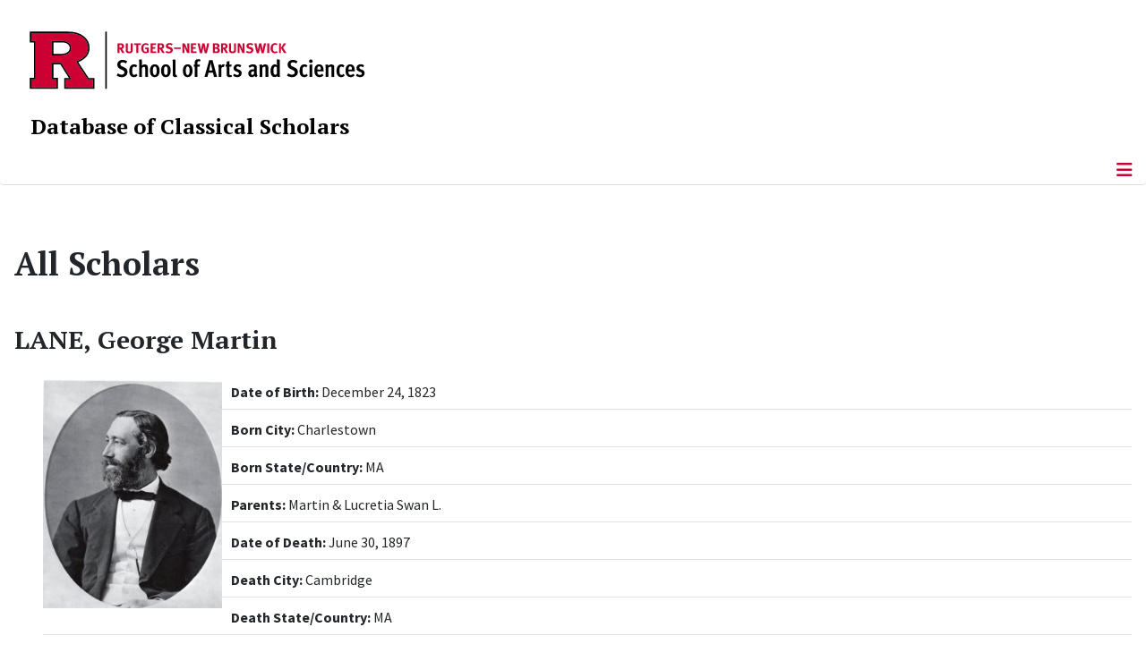

--- FILE ---
content_type: text/html; charset=utf-8
request_url: https://dbcs.rutgers.edu/all-scholars/8860-lane-george-martin
body_size: 7594
content:
<!DOCTYPE html>
<html lang="en-gb" dir="ltr">
<head>
	<meta charset="utf-8">
	<meta name="author" content="Laura Gordon">
	<meta name="viewport" content="width=device-width, initial-scale=1">
	<meta name="description" content="Database of Classical Scholars - The School of Arts and Sciences, Rutgers, The State University of New Jersey">
	<meta name="generator" content="Joomla! - Open Source Content Management">
	<title>LANE, George Martin</title>
	<link href="/media/templates/site/cassiopeia_sas/images/favicon.ico" rel="alternate icon" type="image/vnd.microsoft.icon">
	<link href="/media/system/images/joomla-favicon-pinned.svg" rel="mask-icon" color="#000">

	<link href="/media/system/css/joomla-fontawesome.min.css?dca215" rel="lazy-stylesheet"><noscript><link href="/media/system/css/joomla-fontawesome.min.css?dca215" rel="stylesheet"></noscript>
	<link href="/media/templates/site/cassiopeia/css/template.min.css?dca215" rel="stylesheet">
	<link href="/media/templates/site/cassiopeia/css/global/colors_standard.min.css?dca215" rel="stylesheet">
	<link href="/media/templates/site/cassiopeia/css/vendor/joomla-custom-elements/joomla-alert.min.css?0.4.1" rel="stylesheet">
	<link href="/media/templates/site/cassiopeia_sas/css/user.css?dca215" rel="stylesheet">
	<link href="/media/plg_system_jcepro/site/css/content.min.css?86aa0286b6232c4a5b58f892ce080277" rel="stylesheet">
	<link href="/media/plg_system_jcemediabox/css/jcemediabox.min.css?7d30aa8b30a57b85d658fcd54426884a" rel="stylesheet">
	<style>:root {
		--hue: 214;
		--template-bg-light: #f0f4fb;
		--template-text-dark: #495057;
		--template-text-light: #ffffff;
		--template-link-color: #2a69b8;
		--template-special-color: #001B4C;
		
	}</style>

	<script src="/media/vendor/metismenujs/js/metismenujs.min.js?1.4.0" defer></script>
	<script src="/media/vendor/jquery/js/jquery.min.js?3.7.1"></script>
	<script src="/media/legacy/js/jquery-noconflict.min.js?504da4"></script>
	<script src="/media/templates/site/cassiopeia/js/mod_menu/menu-metismenu.min.js?dca215" defer></script>
	<script src="/media/mod_menu/js/menu.min.js?dca215" type="module"></script>
	<script type="application/json" class="joomla-script-options new">{"joomla.jtext":{"ERROR":"Error","MESSAGE":"Message","NOTICE":"Notice","WARNING":"Warning","JCLOSE":"Close","JOK":"OK","JOPEN":"Open"},"system.paths":{"root":"","rootFull":"https:\/\/dbcs.rutgers.edu\/","base":"","baseFull":"https:\/\/dbcs.rutgers.edu\/"},"csrf.token":"7627c8fb889cd0d24eb276519ebde336"}</script>
	<script src="/media/system/js/core.min.js?a3d8f8"></script>
	<script src="/media/templates/site/cassiopeia/js/template.min.js?dca215" type="module"></script>
	<script src="/media/vendor/bootstrap/js/offcanvas.min.js?5.3.8" type="module"></script>
	<script src="/media/system/js/messages.min.js?9a4811" type="module"></script>
	<script src="/media/plg_system_jcemediabox/js/jcemediabox.min.js?7d30aa8b30a57b85d658fcd54426884a"></script>
	<script type="application/ld+json">{"@context":"https://schema.org","@graph":[{"@type":"Organization","@id":"https://dbcs.rutgers.edu/#/schema/Organization/base","name":"dbcs","url":"https://dbcs.rutgers.edu/","logo":{"@type":"ImageObject","@id":"https://dbcs.rutgers.edu/#/schema/ImageObject/logo","url":"images/welcome/Guillaume-Bude-sculpture-Paris-city-hall-building_sq.jpg","contentUrl":"images/welcome/Guillaume-Bude-sculpture-Paris-city-hall-building_sq.jpg","width":500,"height":500},"image":{"@id":"https://dbcs.rutgers.edu/#/schema/ImageObject/logo"}},{"@type":"WebSite","@id":"https://dbcs.rutgers.edu/#/schema/WebSite/base","url":"https://dbcs.rutgers.edu/","name":"Database of Classical Scholars | Rutgers, The State University of New Jersey","publisher":{"@id":"https://dbcs.rutgers.edu/#/schema/Organization/base"}},{"@type":"WebPage","@id":"https://dbcs.rutgers.edu/#/schema/WebPage/base","url":"https://dbcs.rutgers.edu/all-scholars/8860-lane-george-martin","name":"LANE, George Martin","description":"Database of Classical Scholars - The School of Arts and Sciences, Rutgers, The State University of New Jersey","isPartOf":{"@id":"https://dbcs.rutgers.edu/#/schema/WebSite/base"},"about":{"@id":"https://dbcs.rutgers.edu/#/schema/Organization/base"},"inLanguage":"en-GB"},{"@type":"Article","@id":"https://dbcs.rutgers.edu/#/schema/com_content/article/491","name":"LANE, George Martin","headline":"LANE, George Martin","inLanguage":"en-GB","isPartOf":{"@id":"https://dbcs.rutgers.edu/#/schema/WebPage/base"}}]}</script>
	<script>jQuery(document).ready(function(){WfMediabox.init({"base":"\/","theme":"standard","width":"","height":"","lightbox":0,"shadowbox":0,"icons":1,"overlay":1,"overlay_opacity":0.8000000000000000444089209850062616169452667236328125,"overlay_color":"#000000","transition_speed":500,"close":2,"labels":{"close":"Close","next":"Next","previous":"Previous","cancel":"Cancel","numbers":"{{numbers}}","numbers_count":"{{current}} of {{total}}","download":"Download"},"swipe":true,"expand_on_click":true});});</script>
	<meta property="og:locale" content="en_GB" class="4SEO_ogp_tag">
	<meta property="og:url" content="https://dbcs.rutgers.edu/all-scholars/8860-lane-george-martin" class="4SEO_ogp_tag">
	<meta property="og:site_name" content="Database of Classical Scholars | Rutgers, The State University of New Jersey" class="4SEO_ogp_tag">
	<meta property="og:type" content="article" class="4SEO_ogp_tag">
	<meta property="og:title" content="LANE, George Martin" class="4SEO_ogp_tag">
	<meta property="og:description" content="Database of Classical Scholars - The School of Arts and Sciences, Rutgers, The State University of New Jersey" class="4SEO_ogp_tag">
	<meta property="fb:app_id" content="966242223397117" class="4SEO_ogp_tag">
	<meta property="og:image" content="https://dbcs.rutgers.edu/images/scholars/lane-george.jpg" class="4SEO_ogp_tag">
	<meta property="og:image:width" content="250" class="4SEO_ogp_tag">
	<meta property="og:image:height" content="319" class="4SEO_ogp_tag">
	<meta property="og:image:alt" content="George Martin Lane" class="4SEO_ogp_tag">
	<meta property="og:image:secure_url" content="https://dbcs.rutgers.edu/images/scholars/lane-george.jpg" class="4SEO_ogp_tag">
	<meta name="twitter:card" content="summary" class="4SEO_tcards_tag">
	<meta name="twitter:url" content="https://dbcs.rutgers.edu/all-scholars/8860-lane-george-martin" class="4SEO_tcards_tag">
	<meta name="twitter:title" content="LANE, George Martin" class="4SEO_tcards_tag">
	<meta name="twitter:description" content="Database of Classical Scholars - The School of Arts and Sciences, Rutgers, The State University of New Jersey" class="4SEO_tcards_tag">
	<meta name="twitter:image" content="https://dbcs.rutgers.edu/images/scholars/lane-george.jpg" class="4SEO_tcards_tag">
	<meta name="google-site-verification" content="wyJGVQa1FzdLzk5D1lM7GfT9b3OWT4hppjPUCw1cMNs"  class="4SEO_google_site_verification_tag" />

<!-- Global site tag (gtag.js) - Google Analytics -->
<script async src="https://www.googletagmanager.com/gtag/js?id=G-QRL7B2CVHH"></script>

<script>
window.dataLayer = window.dataLayer || [];function gtag(){dataLayer.push(arguments);}gtag('js', new Date()); gtag('config', 'G-QRL7B2CVHH');
</script>
	<meta name="robots" content="max-snippet:-1, max-image-preview:large, max-video-preview:-1" class="4SEO_robots_tag">
	<script type="application/ld+json" class="4SEO_structured_data_breadcrumb">{
    "@context": "http://schema.org",
    "@type": "BreadcrumbList",
    "itemListElement": [
        {
            "@type": "listItem",
            "position": 1,
            "name": "Home",
            "item": "https://dbcs.rutgers.edu/"
        },
        {
            "@type": "listItem",
            "position": 2,
            "name": "All Scholars",
            "item": "https://dbcs.rutgers.edu/all-scholars"
        }
    ]
}</script>
<script type="application/ld+json" class="4SEO_structured_data_page">{
    "@context": "http://schema.org",
    "@graph": [
        {
            "@type": "Article",
            "author": {
                "@id": "https://dbcs.rutgers.edu/#laura_gordon_3daf153a98"
            },
            "dateModified": "2025-11-25T18:32:26Z",
            "datePublished": "2020-08-17T14:18:25Z",
            "description": "Database of Classical Scholars - The School of Arts and Sciences, Rutgers, The State University of New Jersey",
            "headline": "LANE, George Martin",
            "image": [
                {
                    "@type": "ImageObject",
                    "url": "https://dbcs.rutgers.edu/images/scholars/lane-george.jpg",
                    "caption": null,
                    "description": "George Martin Lane",
                    "width": 250,
                    "height": 319
                }
            ],
            "inLanguage": "en-GB",
            "mainEntityOfPage": {
                "@type": "WebPage",
                "url": "https://dbcs.rutgers.edu/all-scholars/8860-lane-george-martin"
            },
            "publisher": {
                "@id": "https://dbcs.rutgers.edu/#defaultPublisher"
            },
            "url": "https://dbcs.rutgers.edu/all-scholars/8860-lane-george-martin"
        },
        {
            "@type": "Person",
            "name": "Laura Gordon",
            "@id": "https://dbcs.rutgers.edu/#laura_gordon_3daf153a98"
        },
        {
            "@id": "https://dbcs.rutgers.edu/#defaultPublisher",
            "@type": "Organization",
            "url": "https://dbcs.rutgers.edu/",
            "logo": {
                "@id": "https://dbcs.rutgers.edu/#defaultLogo"
            },
            "name": "Database of Classical Scholars | Rutgers, The State University of New Jersey"
        },
        {
            "@id": "https://dbcs.rutgers.edu/#defaultLogo",
            "@type": "ImageObject",
            "url": "",
            "width": "",
            "height": ""
        }
    ]
}</script></head>

<body class="site com_content wrapper-static view-article no-layout no-task itemid-499">
	<header class="header container-header full-width">

		      
            
        			<div class="container-rutgers-menu full-width ">
				<div class="rutgers-menu no-card d-none d-lg-block">
        <ul class="mod-menu mod-list nav navbar-sas-ru">
<li class="nav-item item-1003"><a href="https://sas.rutgers.edu/about/events/upcoming-events" target="_blank" rel="noopener noreferrer">SAS Events</a></li><li class="nav-item item-1004"><a href="https://sas.rutgers.edu/about/news" target="_blank" rel="noopener noreferrer">SAS News</a></li><li class="nav-item item-126"><a href="https://www.rutgers.edu/" target="_blank" rel="noopener noreferrer">rutgers.edu</a></li><li class="nav-item item-128"><a href="https://sas.rutgers.edu/" target="_blank" rel="noopener noreferrer">SAS</a></li><li class="nav-item item-664"><a href="https://search.rutgers.edu/people" target="_blank" rel="noopener noreferrer">Search People</a></li><li class="nav-item item-665"><a href="/search-content" class="fs-6"><span class="p-2 fa-solid fa-magnifying-glass rutgersRed" aria-hidden="true"></span><span class="visually-hidden">Search Content</span></a></li></ul>
</div>

			</div>
		
        			<div class="container-sas-branding ">
				<div class="sas-branding no-card ">
        
<div id="mod-custom346" class="mod-custom custom">
    <div class="container-logo">
<div class="row">
<div><a href="https://sas.rutgers.edu" target="_blank" rel="noopener"><img alt="Rutgers - New Brunswick School of Arts and Sciences logo" class="theme-image" style="max-width: 80%;" /></a></div>
</div>
</div>
<div class="container-unit">
<div class="row">
<div class="col title-unit"><a href="/." class="no-underline no-hover">Database of Classical Scholars</a></div>
</div>
</div></div>
</div>

			</div>
		      
					<div class="grid-child">
				<div class="navbar-brand">
					<a class="brand-logo" href="/">
						<img class="logo d-inline-block" loading="eager" decoding="async" src="/media/templates/site/cassiopeia/images/logo.svg" alt="Database of Classical Scholars | Rutgers, The State University of New Jersey">					</a>
									</div>
			</div>
		      
      
		
					<div class="container-banner full-width">
				<div class="banner card menu-bar">
        <div class="card-body">
                <nav class="navbar navbar-expand-lg">
    <button class="navbar-toggler navbar-toggler-right" type="button" data-bs-toggle="offcanvas" data-bs-target="#navbar342" aria-controls="navbar342" aria-expanded="false" aria-label="Toggle Navigation">
        <span class="icon-menu" aria-hidden="true"></span>
    </button>
    <div class="offcanvas offcanvas-start" id="navbar342">
        <div class="offcanvas-header">
            <button type="button" class="btn-close btn-close-black" data-bs-dismiss="offcanvas" aria-label="Close"></button>

 
        </div>
        <div class="offcanvas-body">
         <div class="d-lg-none mt-3">
                <div class="moduletable ">
        
<div id="mod-custom355" class="mod-custom custom">
    <p><a href="https://sas.rutgers.edu" target="_blank" rel="noopener"><img alt="Rutgers - New Brunswick School of Arts and Sciences logo" class="theme-image"></a><br><a href="/." class="no-underline no-hover title-unit">Database of Classical Scholars</a></p>
<p><a href="/search-content"><img src="/media/templates/site/cassiopeia_sas/images/search-magnifying-glass.PNG" alt="Search Website - Magnifying Glass"></a></p></div>
</div>
            </div>

            <ul class="mod-menu mod-menu_dropdown-metismenu metismenu mod-list navbar navbar-nav dropdown sas-main-menu">
<li class="metismenu-item item-368 level-1"><a href="/about" >About</a></li><li class="metismenu-item item-498 level-1"><a href="/search" >Search</a></li><li class="metismenu-item item-493 level-1"><a href="/north-american-scholars" >North American Scholars</a></li><li class="metismenu-item item-530 level-1"><a href="/european-scholars-list" >European Scholars</a></li><li class="metismenu-item item-371 level-1"><a href="/video-archive" >Video Archive</a></li><li class="metismenu-item item-372 level-1"><a href="/instructions" >Abbreviations</a></li><li class="metismenu-item item-373 level-1"><a href="/contribute" >Contribute or Edit</a></li><li class="metismenu-item item-374 level-1"><a href="/contact-us" >Contact</a></li></ul>


        </div>
    </div>
</nav>    </div>
</div>

			</div>
		

	</header>

<main>
  
  
  
	<div class="site-grid">

		
		
		
		
		<div class="grid-child container-component">
			
			
			<div id="system-message-container" aria-live="polite"></div>


				<div class="com-content-article item-page">
    <meta itemprop="inLanguage" content="en-GB">
        <div class="page-header">
        <h1> All Scholars </h1>
    </div>
    
    
        <div class="page-header">
        <h2>
            LANE, George Martin        </h2>
                            </div>
        
        
    
    
        <ul class="fields-container">
    <li class="field-entry image "><span class="field-value "><img src="/images/scholars/lane-george.jpg" alt="George Martin Lane" class="intro-image-top-200"></span>
</li>
<li class="field-entry birthdate  border-bottom search-hide-field">    <span class="field-label ">Date of Birth: </span>
<span class="field-value ">December 24, 1823</span>
</li>
<li class="field-entry birthcity  border-bottom search-hide-field">    <span class="field-label ">Born City: </span>
<span class="field-value ">Charlestown</span>
</li>
<li class="field-entry birthstatecountry  border-bottom   search-hide-field">    <span class="field-label ">Born State/Country: </span>
<span class="field-value ">MA</span>
</li>
<li class="field-entry parentstext  border-bottom   search-hide-field">    <span class="field-label ">Parents: </span>
<span class="field-value ">Martin &amp; Lucretia Swan L.</span>
</li>
<li class="field-entry deathdate  border-bottom search-hide-field">    <span class="field-label ">Date of Death: </span>
<span class="field-value ">June 30, 1897</span>
</li>
<li class="field-entry deathcity  border-bottom  search-hide-field">    <span class="field-label ">Death City: </span>
<span class="field-value ">Cambridge</span>
</li>
<li class="field-entry deathstatecountry  border-bottom  search-hide-field">    <span class="field-label ">Death State/Country: </span>
<span class="field-value ">MA</span>
</li>
<li class="field-entry married  border-bottom  search-hide-field">    <span class="field-label ">Married: </span>
<span class="field-value ">Frances E. Gardiner, 1857; Mrs. Fanny Clark, 1878.</span>
</li>
<li class="field-entry education full-width paragraph-spaced search-hide-field">    <span class="field-label ">Education: </span>
<span class="field-value "><p>A.B. Harvard, 1846; LL.D., 1894; Ph.D. Göttingen, 1851.</p></span>
</li>
<li class="field-entry dissertation full-width paragraph-spaced  search-hide-field">    <span class="field-label ">Dissertation: </span>
<span class="field-value "><p>"Smyrnaeorum res gestae et antiquitates" (Göttingen, 1851).</p></span>
</li>
<li class="field-entry professionalexp full-width paragraph-spaced  search-hide-field">    <span class="field-label ">Professional Experience: </span>
<span class="field-value "><p>Instr. Lat. Harvard, 1846-7; prof., 1851-69; Pope prof. Lat., 1869-94.</p></span>
</li>
<li class="field-entry publications full-width paragraph-spaced  search-hide-field">    <span class="field-label ">Publications: </span>
<span class="field-value "><p><em>Latin Pronunciation&nbsp;</em>(Cambridge, 1871); "Notes on Quintilian,"&nbsp;<em>HSCP&nbsp;</em>1 (1890) 89-92;&nbsp;<em>Latin Grammar for Schools and Colleges&nbsp;</em>(New York, 1898, 1903).</p></span>
</li>
<li class="field-entry notes  paragraph-spaced search-hide-field">    <span class="field-label ">Notes: </span>
<span class="field-value "><p>George Martin Lane, a Harvard classmate of William Francis Child and Charles Eliot Norton, was a superb teacher of undergraduates and graduate students at Harvard. He succeeded Charles Beck in 1851 and taught at the upper levels even as a young man. He wrote little. He worked on Lewis and Short's&nbsp;<em>Latin Dictionary,&nbsp;</em>and his treatise on the pronunciation of Latin served to eliminate the anglicized pronunciation of Latin in America. Lane's&nbsp;<em>Latin Grammar,&nbsp;</em>highly praised by his Göttingen classmate and Bonn roommate Gildersleeve, is a posthumous work, completed by Morris Hicky Morgan. A man of gentle charm, he was widely known for his sense of humor and was the author, according to Samuel Eliot Morison, of the popular Cambridge rhyme "Lone Fishball," later expanded by his colleague Child into an Italian opera, "II Pesceballo." Another colleague, Goodwin, said of him, "Scrupulous accuracy, without affectation or pedantry, was, indeed, the great lesson of Lane's literary life, which he taught in every act both in and out of his professor's chair. His sparkling wit and his humorous view, even of the commonest things, made him a delightful social companion; and his unfailing kindness of heart endeared him to his large circle of friends, especially to those who had known sorrow and trouble." For five years he headed a Latin department of two persons; when he resigned in 1894, there were eight. After his death President Eliot said, "Professor Lane gave perfect service and was one of the most useful teachers in the college."</p></span>
</li>
<li class="field-entry sources full-width paragraph-spaced  search-hide-field">    <span class="field-label ">Sources: </span>
<span class="field-value "><p><em>AJP&nbsp;</em>19 (1898) 344; W. W. Goodwin,&nbsp;<em>Publ. Col. Soc. Mass.&nbsp;</em>6 (1900) 97-105; C. T. Lewis,&nbsp;<em>AJP&nbsp;</em>18 (1897) 371-2; M. H. Morgan,&nbsp;<em>HSCP&nbsp;</em>9 (1898) 1-12; "Posthumous Papers," ibid., 13-26; M. H. Morgan,&nbsp;<em>Nation,&nbsp;</em>1671 (8 July 1897) 28; Herbert Weir Smyth,&nbsp;<em>DAB&nbsp;</em>10:573-4;&nbsp;<em>WhAmHS&nbsp;</em>372.</p></span>
</li>
<li class="field-entry author full-width paragraph-spaced  search-hide-field">    <span class="field-label ">Author: </span>
<span class="field-value ">Meyer Reinhold</span>
</li></ul>
                                                <div class="com-content-article__body">
             </div>

                                        
                                        </div>

          		          		          				</div>

		
		
		      
      
      		      
      			</div>

	  
  
	
	  
</main>

<footer class="container-footer footer full-width">
  
  			<sas-footer-identity class=" grid-child container-sas-footer-identity full-width-v2">
			<div class=" sas-footer-identity">
				<div class="sas-footer-identity no-card  sas-footer-logo-left sas-footer-logo-left sas-branding">
        
<div id="mod-custom347" class="mod-custom custom">
    <p><img src="/media/templates/site/cassiopeia_sas/images/RNBSAS_H_WHITE.svg" alt="Rutgers - New Brunswick School of Arts and Sciences logo" style="min-width: 300px; max-width: 400px; margin-top: 10px; margin-left: 15px; margin-bottom: 10px;" loading="lazy" /></p></div>
</div>
<div class="sas-footer-identity no-card ">
        <ul class="mod-menu mod-menu_dropdown-metismenu metismenu mod-list mod-menu mod-list nav navbar-sas-ru sas-footer-menu sas-footer-menu-right">
<li class="metismenu-item item-1003 level-1"><a href="https://sas.rutgers.edu/about/events/upcoming-events" target="_blank" rel="noopener noreferrer">SAS Events</a></li><li class="metismenu-item item-1004 level-1"><a href="https://sas.rutgers.edu/about/news" target="_blank" rel="noopener noreferrer">SAS News</a></li><li class="metismenu-item item-126 level-1"><a href="https://www.rutgers.edu/" target="_blank" rel="noopener noreferrer">rutgers.edu</a></li><li class="metismenu-item item-128 level-1"><a href="https://sas.rutgers.edu/" target="_blank" rel="noopener noreferrer">SAS</a></li><li class="metismenu-item item-664 level-1"><a href="https://search.rutgers.edu/people" target="_blank" rel="noopener noreferrer">Search People</a></li><li class="metismenu-item item-665 level-1"><a href="/search-content" class="fs-6"><span class="p-2 fa-solid fa-magnifying-glass rutgersRed" aria-hidden="true"></span><span class="visually-hidden">Search Content</span></a></li></ul>
</div>

			</div>
		</sas-footer-identity>
	
         
 <!-- Display any module in the footer position from the sites -->         
<div class="grid-child">
<!--2025-01 LG: Display Rutgers Menu from rutgers file -->              
<div><h2 class="footer-title">Connect with Rutgers</h2>
<ul  class="list-unstyled">
<li><a href="https://newbrunswick.rutgers.edu/" target="_blank" >Rutgers New Brunswick</a>
<li><a href="https://www.rutgers.edu/news" target="blank">Rutgers Today</a>
<li><a href="https://my.rutgers.edu/uxp/login" target="_blank">myRutgers</a>
<li><a href="https://scheduling.rutgers.edu/scheduling/academic-calendar" target="_blank">Academic Calendar</a>
<li><a href="https://classes.rutgers.edu//soc/#home" target="_blank">Rutgers Schedule of Classes</a>
<li><a href="https://emnb.rutgers.edu/one-stop-overview/" target="_blank">One Stop Student Service Center</a>
<li><a href="https://rutgers.campuslabs.com/engage/events/" target="_blank">getINVOLVED</a>
<li><a href="https://admissions.rutgers.edu/visit-rutgers" target="_blank">Plan a Visit</a>
</ul>
</div> 
  <!--2025-01 LG: Display SAS Menu from SAS file -->              
  <div>
    <h2 class="footer-title">Explore SAS</h2>
<ul  class="list-unstyled">
<li><a href="https://sas.rutgers.edu/academics/majors-minors" target="blank">Majors and Minors</a>
<li><a href="https://sas.rutgers.edu/academics/areas-of-study" target="_blank" >Departments and Programs</a>
<li><a href="https://sas.rutgers.edu/academics/centers-institutes" target="_blank">Research Centers and Institutes</a>
<li><a href="https://sas.rutgers.edu/about/sas-offices" target="_blank">SAS Offices</a>  
<li><a href="https://sas.rutgers.edu/giving" target="_blank">Support SAS</a>
</ul>
</div> 
  
<!--2025-01 LG: Display NOTICES Menu from NOTICES file -->              
<div>
<h2 class="footer-title">Notices</h2>
<ul class="list-unstyled">
<li><a href="https://www.rutgers.edu/status" target="_blank" >University Operating Status</a>
</ul>
<hr>
<ul  class="list-unstyled">
<li><a href="https://www.rutgers.edu/privacy-statement" target="blank">Privacy</a>
</ul>
</div> 
                 <div class="moduletable ">
            <h3 class="title">Quick Links</h3>        
<div id="mod-custom100" class="mod-custom custom">
    <p><a href="http://sis.rutgers.edu/soc" target="_blank" rel="noopener">Schedule of Classes</a><br><a href="http://www.sashonors.rutgers.edu/component/weblinks/weblink/3" target="_blank" rel="noopener">Libraries</a><br><a href="https://sims.rutgers.edu/webreg/" target="_blank" rel="noopener">Webreg</a><br><a href="https://sims.rutgers.edu/csp/" target="_blank" rel="noopener">Course Schedule Planner</a><br><a href="http://sasundergrad.rutgers.edu/academics/requirements/core" target="_blank" rel="noopener">SAS Core Curriculum</a></p></div>
</div>
<div class="moduletable ">
            <h3 class="title">Contact Us</h3>        
<div id="mod-custom102" class="mod-custom custom">
    <table class="contact-us">
<tbody>
<tr style="vertical-align: top;">
<td style="padding-right: 10px;"><img src="/images/template/contact_us.png" alt="contact us"></td>
<td>Rutgers, The State University of New Jersey<br> 64 College Avenue<br> Piscataway, NJ 08854-8070<br> Phone: 848.932.5555</td>
</tr>
</tbody>
</table></div>
</div>

	</div>

<!-- Display Social Media Module -->    
	 

<!--Display Footer Menu -->  
          
			<sas-footer-menu class="container-sas-footer-menu full-width">
			<div class="sas-footer-menu">
				<ul class="mod-menu mod-menu_dropdown-metismenu metismenu mod-list navbar navbar-nav dropdown sas-footer-menu">
<li class="metismenu-item item-165 level-1"><a href="/" >Home</a></li><li class="metismenu-item item-145 level-1"><a href="/sitemap?view=html&amp;id=1" >Sitemap</a></li><li class="metismenu-item item-146 level-1"><a href="/contact-us" >Site Feedback</a></li><li class="metismenu-item item-275 level-1"><a href="https://dbcs.rutgers.edu/?morequest=sso&amp;idp=urn:mace:incommon:rutgers.edu" >Login</a></li><li class="metismenu-item item-690 level-1"><a href="/search-site" >search-site</a></li></ul>

			</div>
		</sas-footer-menu>
	

<!-- Display Copyright -->
		<copyright class="container-sas-copyright  full-width">
			<div class="sas-copyright">

<!--2025-01 LG: Display Copyright Text from copyright text file -->              
<p>
    <!-- paragraph 1 of copy right - information -->
<p style="text-align: center;">Rutgers is an equal access/equal opportunity institution. Individuals with disabilities are encouraged to direct suggestions, comments, or complaints concerning any<br />
accessibility issues with Rutgers websites to <a href='mailto:accessibility@rutgers.edu'>accessibility@rutgers.edu</a> or complete the <a href='https://it.rutgers.edu/it-accessibility-initiative/barrierform/'  rel='nofollow' target='_blank'>Report Accessibility Barrier / Provide Feedback</a> form.</p>
    <!-- paragraph 2 of copy right - information -->
<p style="text-align: center;"><a href='https://www.rutgers.edu/copyright-information' rel='nofollow' target='_blank'>Copyright ©<script>document.write(new Date().getFullYear())</script></a>, <a href='https://www.rutgers.edu/' rel='nofollow' target='_blank'>Rutgers, The State University of New Jersey</a>. All rights reserved.  <a href='https://ithelp.sas.rutgers.edu/' rel='nofollow' target='_blank'>Contact webmaster</a></p>
<p>&nbsp;</p>

</p>

<!-- Display back to top link -->              
			<a href="#top" id="back-top" class="back-to-top-link" aria-label="Back to Top">
			<span class="icon-arrow-up icon-fw" aria-hidden="true"></span>
		</a>

	

</footer>
<noscript class="4SEO_cron">
    <img aria-hidden="true" alt="" style="position:absolute;bottom:0;left:0;z-index:-99999;" src="https://dbcs.rutgers.edu/index.php/_wblapi?nolangfilter=1&_wblapi=/forseo/v1/cron/image/" data-pagespeed-no-transform data-speed-no-transform />
</noscript>
<script class="4SEO_cron" data-speed-no-transform >setTimeout(function () {
        var e = document.createElement('img');
        e.setAttribute('style', 'position:absolute;bottom:0;right:0;z-index:-99999');
        e.setAttribute('aria-hidden', 'true');
        e.setAttribute('src', 'https://dbcs.rutgers.edu/index.php/_wblapi?nolangfilter=1&_wblapi=/forseo/v1/cron/image/' + Math.random().toString().substring(2) + Math.random().toString().substring(2)  + '.svg');
        document.body.appendChild(e);
        setTimeout(function () {
            document.body.removeChild(e)
        }, 3000)
    }, 3000);
</script>
</body>
</html>
